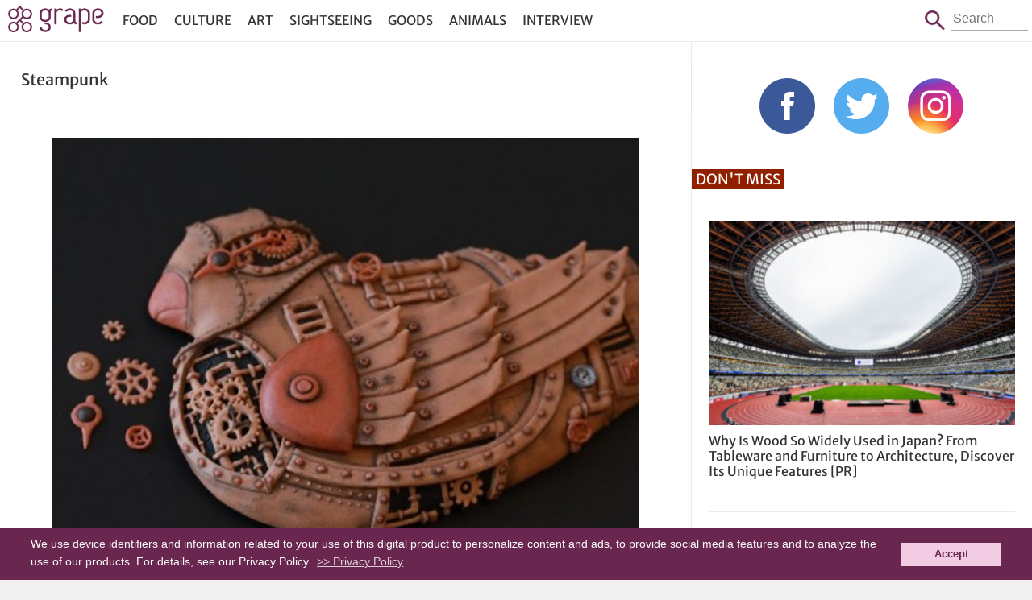

--- FILE ---
content_type: text/html; charset=UTF-8
request_url: https://grapeejapan.com/tag/steampunk
body_size: 6937
content:
<!DOCTYPE HTML>
<html lang="en">
<head prefix="og: http://ogp.me/ns# fb: http://ogp.me/ns/fb# article: http://ogp.me/ns/article#">
<meta charset="utf-8">

<meta name="viewport" content="width=device-width,initial-scale=1,minimum-scale=1.0,maximum-scale=1.0,user-scalable=no">
<meta name="format-detection" content="telephone=no">

<!--[if lt IE 9]>
<script src="http://html5shim.googlecode.com/svn/trunk/html5.js"></script>
<script src="http://ie7-js.googlecode.com/svn/version/2.1(beta4)/IE9.js"></script>
<script src="http://css3-mediaqueries-js.googlecode.com/svn/trunk/css3-mediaqueries.js"></script>
<![endif]-->
<link rel="preconnect" href="https://www.google-analytics.com">
<link rel="preconnect" href="https://fonts.bunny.net">
<link href="https://fonts.bunny.net/css?family=merriweather-sans:400,700" rel="stylesheet" />

<script src="https://grapeejapan.com/wp-content/themes/grape-en_v2PC/js/jquery-2.1.4.min.js"></script> 
<script src="https://grapeejapan.com/wp-content/themes/grape-en_v2PC/js/function.js" charset="utf-8"></script>
<link rel="stylesheet" href="https://grapeejapan.com/wp-content/themes/grape-en_v2PC/style.css?1702967330" type="text/css" />
<link rel="alternate" type="application/rss+xml" title="RSS" href="https://grapeejapan.com/feed" />
<link rel="pingback" href="https://grapeejapan.com/xmlrpc.php">
<link rel="shortcut icon" href="https://grapeejapan.com/wp-content/themes/grape-en_v2PC/img/favicon.ico"> 
<link rel="apple-touch-icon" href="https://grapeejapan.com/wp-content/themes/grape-en_v2PC/img/apple-touch-icon.png"> 

<meta name="keywords" content="grape,Grape Japan" />
<meta name="description" content="Welcome to Grape Japan, a website dedicated to sharing interesting content related to Japan, ranging from the country’s most beautiful traditional aspects to its popular modern sub-cultures." />
<meta name='robots' content='max-image-preview:large' />
<style id='wp-img-auto-sizes-contain-inline-css' type='text/css'>
img:is([sizes=auto i],[sizes^="auto," i]){contain-intrinsic-size:3000px 1500px}
/*# sourceURL=wp-img-auto-sizes-contain-inline-css */
</style>
<link rel="https://api.w.org/" href="https://grapeejapan.com/wp-json/" /><link rel="alternate" title="JSON" type="application/json" href="https://grapeejapan.com/wp-json/wp/v2/tags/6039" />
<title>Steampunk   (1) - grape Japan</title>

<meta property="fb:app_id" content="101175630220918" />
<meta property="article:publisher" content="https://www.facebook.com/grapejapan" />
<meta property="fb:pages" content="850107185076277" />

<meta property="og:image" content="https://grapeejapan.com/wp-content/themes/grape-en_v2PC/img/cover.jpg" />
<meta property="og:title" content="grape Japan" />
<meta property="og:type" content="website" />
<meta property="og:url" content="https://grapeejapan.com/" />
<meta property="og:site_name" content="grape Japan" />
<meta property="og:description" content="grape provides some of the best contents from Japan that would resonate with our readers." />

<meta name="twitter:card" content="summary">
<meta name="twitter:site" content="@grapejapan">

<!-- Google Tag Manager -->
<script>(function(w,d,s,l,i){w[l]=w[l]||[];w[l].push({'gtm.start':
new Date().getTime(),event:'gtm.js'});var f=d.getElementsByTagName(s)[0],
j=d.createElement(s),dl=l!='dataLayer'?'&l='+l:'';j.async=true;j.src=
'https://www.googletagmanager.com/gtm.js?id='+i+dl;f.parentNode.insertBefore(j,f);
})(window,document,'script','dataLayer','GTM-52X3XBX');</script>
<!-- End Google Tag Manager -->
<script>
  (function(i,s,o,g,r,a,m){i['GoogleAnalyticsObject']=r;i[r]=i[r]||function(){
  (i[r].q=i[r].q||[]).push(arguments)},i[r].l=1*new Date();a=s.createElement(o),
  m=s.getElementsByTagName(o)[0];a.async=1;a.src=g;m.parentNode.insertBefore(a,m)
  })(window,document,'script','//www.google-analytics.com/analytics.js','ga');
  ga('create', 'UA-48212823-4', 'auto');
  ga('require', 'displayfeatures');
  ga('send', 'pageview');
</script>
<script src="https://web-tomo.com/js/wai_function.js"></script>
<style id='global-styles-inline-css' type='text/css'>
:root{--wp--preset--aspect-ratio--square: 1;--wp--preset--aspect-ratio--4-3: 4/3;--wp--preset--aspect-ratio--3-4: 3/4;--wp--preset--aspect-ratio--3-2: 3/2;--wp--preset--aspect-ratio--2-3: 2/3;--wp--preset--aspect-ratio--16-9: 16/9;--wp--preset--aspect-ratio--9-16: 9/16;--wp--preset--color--black: #000000;--wp--preset--color--cyan-bluish-gray: #abb8c3;--wp--preset--color--white: #ffffff;--wp--preset--color--pale-pink: #f78da7;--wp--preset--color--vivid-red: #cf2e2e;--wp--preset--color--luminous-vivid-orange: #ff6900;--wp--preset--color--luminous-vivid-amber: #fcb900;--wp--preset--color--light-green-cyan: #7bdcb5;--wp--preset--color--vivid-green-cyan: #00d084;--wp--preset--color--pale-cyan-blue: #8ed1fc;--wp--preset--color--vivid-cyan-blue: #0693e3;--wp--preset--color--vivid-purple: #9b51e0;--wp--preset--gradient--vivid-cyan-blue-to-vivid-purple: linear-gradient(135deg,rgb(6,147,227) 0%,rgb(155,81,224) 100%);--wp--preset--gradient--light-green-cyan-to-vivid-green-cyan: linear-gradient(135deg,rgb(122,220,180) 0%,rgb(0,208,130) 100%);--wp--preset--gradient--luminous-vivid-amber-to-luminous-vivid-orange: linear-gradient(135deg,rgb(252,185,0) 0%,rgb(255,105,0) 100%);--wp--preset--gradient--luminous-vivid-orange-to-vivid-red: linear-gradient(135deg,rgb(255,105,0) 0%,rgb(207,46,46) 100%);--wp--preset--gradient--very-light-gray-to-cyan-bluish-gray: linear-gradient(135deg,rgb(238,238,238) 0%,rgb(169,184,195) 100%);--wp--preset--gradient--cool-to-warm-spectrum: linear-gradient(135deg,rgb(74,234,220) 0%,rgb(151,120,209) 20%,rgb(207,42,186) 40%,rgb(238,44,130) 60%,rgb(251,105,98) 80%,rgb(254,248,76) 100%);--wp--preset--gradient--blush-light-purple: linear-gradient(135deg,rgb(255,206,236) 0%,rgb(152,150,240) 100%);--wp--preset--gradient--blush-bordeaux: linear-gradient(135deg,rgb(254,205,165) 0%,rgb(254,45,45) 50%,rgb(107,0,62) 100%);--wp--preset--gradient--luminous-dusk: linear-gradient(135deg,rgb(255,203,112) 0%,rgb(199,81,192) 50%,rgb(65,88,208) 100%);--wp--preset--gradient--pale-ocean: linear-gradient(135deg,rgb(255,245,203) 0%,rgb(182,227,212) 50%,rgb(51,167,181) 100%);--wp--preset--gradient--electric-grass: linear-gradient(135deg,rgb(202,248,128) 0%,rgb(113,206,126) 100%);--wp--preset--gradient--midnight: linear-gradient(135deg,rgb(2,3,129) 0%,rgb(40,116,252) 100%);--wp--preset--font-size--small: 13px;--wp--preset--font-size--medium: 20px;--wp--preset--font-size--large: 36px;--wp--preset--font-size--x-large: 42px;--wp--preset--spacing--20: 0.44rem;--wp--preset--spacing--30: 0.67rem;--wp--preset--spacing--40: 1rem;--wp--preset--spacing--50: 1.5rem;--wp--preset--spacing--60: 2.25rem;--wp--preset--spacing--70: 3.38rem;--wp--preset--spacing--80: 5.06rem;--wp--preset--shadow--natural: 6px 6px 9px rgba(0, 0, 0, 0.2);--wp--preset--shadow--deep: 12px 12px 50px rgba(0, 0, 0, 0.4);--wp--preset--shadow--sharp: 6px 6px 0px rgba(0, 0, 0, 0.2);--wp--preset--shadow--outlined: 6px 6px 0px -3px rgb(255, 255, 255), 6px 6px rgb(0, 0, 0);--wp--preset--shadow--crisp: 6px 6px 0px rgb(0, 0, 0);}:where(.is-layout-flex){gap: 0.5em;}:where(.is-layout-grid){gap: 0.5em;}body .is-layout-flex{display: flex;}.is-layout-flex{flex-wrap: wrap;align-items: center;}.is-layout-flex > :is(*, div){margin: 0;}body .is-layout-grid{display: grid;}.is-layout-grid > :is(*, div){margin: 0;}:where(.wp-block-columns.is-layout-flex){gap: 2em;}:where(.wp-block-columns.is-layout-grid){gap: 2em;}:where(.wp-block-post-template.is-layout-flex){gap: 1.25em;}:where(.wp-block-post-template.is-layout-grid){gap: 1.25em;}.has-black-color{color: var(--wp--preset--color--black) !important;}.has-cyan-bluish-gray-color{color: var(--wp--preset--color--cyan-bluish-gray) !important;}.has-white-color{color: var(--wp--preset--color--white) !important;}.has-pale-pink-color{color: var(--wp--preset--color--pale-pink) !important;}.has-vivid-red-color{color: var(--wp--preset--color--vivid-red) !important;}.has-luminous-vivid-orange-color{color: var(--wp--preset--color--luminous-vivid-orange) !important;}.has-luminous-vivid-amber-color{color: var(--wp--preset--color--luminous-vivid-amber) !important;}.has-light-green-cyan-color{color: var(--wp--preset--color--light-green-cyan) !important;}.has-vivid-green-cyan-color{color: var(--wp--preset--color--vivid-green-cyan) !important;}.has-pale-cyan-blue-color{color: var(--wp--preset--color--pale-cyan-blue) !important;}.has-vivid-cyan-blue-color{color: var(--wp--preset--color--vivid-cyan-blue) !important;}.has-vivid-purple-color{color: var(--wp--preset--color--vivid-purple) !important;}.has-black-background-color{background-color: var(--wp--preset--color--black) !important;}.has-cyan-bluish-gray-background-color{background-color: var(--wp--preset--color--cyan-bluish-gray) !important;}.has-white-background-color{background-color: var(--wp--preset--color--white) !important;}.has-pale-pink-background-color{background-color: var(--wp--preset--color--pale-pink) !important;}.has-vivid-red-background-color{background-color: var(--wp--preset--color--vivid-red) !important;}.has-luminous-vivid-orange-background-color{background-color: var(--wp--preset--color--luminous-vivid-orange) !important;}.has-luminous-vivid-amber-background-color{background-color: var(--wp--preset--color--luminous-vivid-amber) !important;}.has-light-green-cyan-background-color{background-color: var(--wp--preset--color--light-green-cyan) !important;}.has-vivid-green-cyan-background-color{background-color: var(--wp--preset--color--vivid-green-cyan) !important;}.has-pale-cyan-blue-background-color{background-color: var(--wp--preset--color--pale-cyan-blue) !important;}.has-vivid-cyan-blue-background-color{background-color: var(--wp--preset--color--vivid-cyan-blue) !important;}.has-vivid-purple-background-color{background-color: var(--wp--preset--color--vivid-purple) !important;}.has-black-border-color{border-color: var(--wp--preset--color--black) !important;}.has-cyan-bluish-gray-border-color{border-color: var(--wp--preset--color--cyan-bluish-gray) !important;}.has-white-border-color{border-color: var(--wp--preset--color--white) !important;}.has-pale-pink-border-color{border-color: var(--wp--preset--color--pale-pink) !important;}.has-vivid-red-border-color{border-color: var(--wp--preset--color--vivid-red) !important;}.has-luminous-vivid-orange-border-color{border-color: var(--wp--preset--color--luminous-vivid-orange) !important;}.has-luminous-vivid-amber-border-color{border-color: var(--wp--preset--color--luminous-vivid-amber) !important;}.has-light-green-cyan-border-color{border-color: var(--wp--preset--color--light-green-cyan) !important;}.has-vivid-green-cyan-border-color{border-color: var(--wp--preset--color--vivid-green-cyan) !important;}.has-pale-cyan-blue-border-color{border-color: var(--wp--preset--color--pale-cyan-blue) !important;}.has-vivid-cyan-blue-border-color{border-color: var(--wp--preset--color--vivid-cyan-blue) !important;}.has-vivid-purple-border-color{border-color: var(--wp--preset--color--vivid-purple) !important;}.has-vivid-cyan-blue-to-vivid-purple-gradient-background{background: var(--wp--preset--gradient--vivid-cyan-blue-to-vivid-purple) !important;}.has-light-green-cyan-to-vivid-green-cyan-gradient-background{background: var(--wp--preset--gradient--light-green-cyan-to-vivid-green-cyan) !important;}.has-luminous-vivid-amber-to-luminous-vivid-orange-gradient-background{background: var(--wp--preset--gradient--luminous-vivid-amber-to-luminous-vivid-orange) !important;}.has-luminous-vivid-orange-to-vivid-red-gradient-background{background: var(--wp--preset--gradient--luminous-vivid-orange-to-vivid-red) !important;}.has-very-light-gray-to-cyan-bluish-gray-gradient-background{background: var(--wp--preset--gradient--very-light-gray-to-cyan-bluish-gray) !important;}.has-cool-to-warm-spectrum-gradient-background{background: var(--wp--preset--gradient--cool-to-warm-spectrum) !important;}.has-blush-light-purple-gradient-background{background: var(--wp--preset--gradient--blush-light-purple) !important;}.has-blush-bordeaux-gradient-background{background: var(--wp--preset--gradient--blush-bordeaux) !important;}.has-luminous-dusk-gradient-background{background: var(--wp--preset--gradient--luminous-dusk) !important;}.has-pale-ocean-gradient-background{background: var(--wp--preset--gradient--pale-ocean) !important;}.has-electric-grass-gradient-background{background: var(--wp--preset--gradient--electric-grass) !important;}.has-midnight-gradient-background{background: var(--wp--preset--gradient--midnight) !important;}.has-small-font-size{font-size: var(--wp--preset--font-size--small) !important;}.has-medium-font-size{font-size: var(--wp--preset--font-size--medium) !important;}.has-large-font-size{font-size: var(--wp--preset--font-size--large) !important;}.has-x-large-font-size{font-size: var(--wp--preset--font-size--x-large) !important;}
/*# sourceURL=global-styles-inline-css */
</style>
</head>

<body class="front-page paged">
<!-- Google Tag Manager (noscript) -->
<noscript><iframe src="https://www.googletagmanager.com/ns.html?id=GTM-52X3XBX"
height="0" width="0" style="display:none;visibility:hidden"></iframe></noscript>
<!-- End Google Tag Manager (noscript) -->

<header id="header">
<div id="header-in">
	<h1 id="sitetitle"><a href="https://grapeejapan.com">grape Japan</a></h1>
	<nav id="box_nav">
		<p id="btn_menu-nav">
		<a href="javascript:void(0)" id="btn_menu-nav_op">menu</a>
		<a href="javascript:void(0)" id="btn_menu-nav_cl">Close</a>
		</p>
		<div id="menu-nav">
		<ul id="menu-header_nav" class="menu"><li id="menu-item-81671" class="menu-item menu-item-type-taxonomy menu-item-object-category menu-item-81671"><a href="https://grapeejapan.com/category/food">Food</a></li>
<li id="menu-item-81670" class="menu-item menu-item-type-taxonomy menu-item-object-category menu-item-81670"><a href="https://grapeejapan.com/category/culture">Culture</a></li>
<li id="menu-item-97666" class="menu-item menu-item-type-taxonomy menu-item-object-category menu-item-97666"><a href="https://grapeejapan.com/category/art">Art</a></li>
<li id="menu-item-81673" class="menu-item menu-item-type-taxonomy menu-item-object-category menu-item-81673"><a href="https://grapeejapan.com/category/sightseeing">Sightseeing</a></li>
<li id="menu-item-81672" class="menu-item menu-item-type-taxonomy menu-item-object-category menu-item-81672"><a href="https://grapeejapan.com/category/goods">Goods</a></li>
<li id="menu-item-81669" class="menu-item menu-item-type-taxonomy menu-item-object-category menu-item-81669"><a href="https://grapeejapan.com/category/animals">Animals</a></li>
<li id="menu-item-109628" class="menu-item menu-item-type-taxonomy menu-item-object-category menu-item-109628"><a href="https://grapeejapan.com/category/interview">Interview</a></li>
</ul>		</div>
	</nav>
	<form role="search" method="get" id="box_search" class="box_search" action="https://grapeejapan.com">
		<span class="btn">Search</span>
		<p class="search"><span>Search</span><input type="text" placeholder="Search" value="" name="s" id="s" /></p>
	</form>
</div>
</header>

<div id="wrapper" class="box_2nd">
<!-- blog -->
<main>
<p id="search_result">Steampunk</p>

	<article class="video-list">
	<p class="image"><a href="https://grapeejapan.com/209525"><img src="https://grapeejapan.com/wp-content/uploads/bird-768x576.jpg" width="768" height="576" alt="Japan&#8217;s beloved pigeon cookies get amazing steampunk bird upgrade" /></a></p>
	<h1><a href="https://grapeejapan.com/209525" title="Japan&#8217;s beloved pigeon cookies get amazing steampunk bird upgrade">Japan&#8217;s beloved pigeon cookies get amazing steampunk bird upgrade</a></h1>
	<p class="meta"><span class="time">2022-09-05 Mon</span></p>
	<div class="excerpt"><p>It can be hard to decide whether you want to eat the awesome creations of husband and wife icing cookie artist duo WHIP SUGAR (@YuicihiroG)&#8230;</p>
</div>
	</article>
	<hr>
	<article class="video-list">
	<p class="image"><a href="https://grapeejapan.com/197755"><img src="https://grapeejapan.com/wp-content/uploads/IsekaiMarket_top-768x576.jpg" width="768" height="576" alt="How to equip yourself for an Isekai adventure: Japan&#8217;s &#8220;Isekai Market&#8221;" /></a></p>
	<h1><a href="https://grapeejapan.com/197755" title="How to equip yourself for an Isekai adventure: Japan&#8217;s &#8220;Isekai Market&#8221;">How to equip yourself for an Isekai adventure: Japan&#8217;s &#8220;Isekai Market&#8221;</a></h1>
	<p class="meta"><span class="time">2022-03-30 Wed</span></p>
	<div class="excerpt"><p>If you&#8217;ve been reading manga or watching anime in the last two decades, then you probably know about the 異世界 isekai genre. Popularized by works&#8230;</p>
</div>
	</article>
	<hr>
	<article class="video-list">
	<p class="image"><a href="https://grapeejapan.com/158083"><img src="https://grapeejapan.com/wp-content/uploads/steampunkimono_top-768x576.jpg" width="768" height="576" alt="[Kimono Style] Steampunk Autumn with Mac Nakata" /></a></p>
	<h1><a href="https://grapeejapan.com/158083" title="[Kimono Style] Steampunk Autumn with Mac Nakata">[Kimono Style] Steampunk Autumn with Mac Nakata</a></h1>
	<p class="meta"><span class="time">2020-11-24 Tue</span></p>
	<div class="excerpt"><p>Sheila Cliffe, for JAPAN Forward I went to visit Maebashi the other day, to learn a little about the place, enjoy the autumn leaves and&#8230;</p>
</div>
	</article>
	<hr>
	<article class="video-list">
	<p class="image"><a href="https://grapeejapan.com/122731"><img src="https://grapeejapan.com/wp-content/uploads/APF_eyecatch-768x576.jpg" width="768" height="576" alt="Fanciful and Fantastical Palanquins Paraded at Tokyo University of the Arts&#8217; &#8220;Geisai&#8221; Festival" /></a></p>
	<h1><a href="https://grapeejapan.com/122731" title="Fanciful and Fantastical Palanquins Paraded at Tokyo University of the Arts&#8217; &#8220;Geisai&#8221; Festival">Fanciful and Fantastical Palanquins Paraded at Tokyo University of the Arts&#8217; &#8220;Geisai&#8221; Festival</a></h1>
	<p class="meta"><span class="time">2019-09-12 Thu</span></p>
	<div class="excerpt"><p>&#8220;Geisai&#8221; Festival at Tokyo University of the Arts One of the most distinguished art universities in Japan, the Tokyo University of the Arts 東京藝術大学 (also&#8230;</p>
</div>
	</article>
	<hr>
	<article class="video-list">
	<p class="image"><a href="https://grapeejapan.com/114123"><img src="https://grapeejapan.com/wp-content/uploads/SST_eyecatch-768x576.jpg" width="768" height="576" alt="Story and Setting Revealed For New Sakura Wars (Shin Sakura Taisen) Game on PS4" /></a></p>
	<h1><a href="https://grapeejapan.com/114123" title="Story and Setting Revealed For New Sakura Wars (Shin Sakura Taisen) Game on PS4">Story and Setting Revealed For New Sakura Wars (Shin Sakura Taisen) Game on PS4</a></h1>
	<p class="meta"><span class="time">2019-04-19 Fri</span></p>
	<div class="excerpt"><p>The Shin Sakura Taisen (Sakura Wars) game for the PS4 platform has been gathering a lot of attention since it was announced last year, with&#8230;</p>
</div>
	</article>
	<hr>
	<article class="video-list">
	<p class="image"><a href="https://grapeejapan.com/96250"><img src="https://grapeejapan.com/wp-content/uploads/steampunkwatch_eyecatch.jpg" width="640" height="400" alt="Awesome Functioning Steampunk Wrist Watches and Other Creations by Japanese DIY Artist" /></a></p>
	<h1><a href="https://grapeejapan.com/96250" title="Awesome Functioning Steampunk Wrist Watches and Other Creations by Japanese DIY Artist">Awesome Functioning Steampunk Wrist Watches and Other Creations by Japanese DIY Artist</a></h1>
	<p class="meta"><span class="time">2018-03-16 Fri</span></p>
	<div class="excerpt"><p>Japanese social media channels can be an adventurous source for DIY projects, whether it be revealing a $3 rusty knife to be a high quality&#8230;</p>
</div>
	</article>
	<hr>
	<article class="video-list">
	<p class="image"><a href="https://grapeejapan.com/92881"><img src="https://grapeejapan.com/wp-content/uploads/yeah.jpg" width="640" height="400" alt="Japan’s First ‘Sleep Attraction’ is a Futuristic Steampunk Time Machine Spa" /></a></p>
	<h1><a href="https://grapeejapan.com/92881" title="Japan’s First ‘Sleep Attraction’ is a Futuristic Steampunk Time Machine Spa">Japan’s First ‘Sleep Attraction’ is a Futuristic Steampunk Time Machine Spa</a></h1>
	<p class="meta"><span class="time">2018-01-23 Tue</span></p>
	<div class="excerpt"><p>Goku no Kimochi is a Japanese spa which has become renowned for their incredibly relaxing head massages. Since opening in Shinsaibashi, Osaka, they’ve opened branches&#8230;</p>
</div>
	</article>
	<hr>
	<article class="video-list">
	<p class="image"><a href="https://grapeejapan.com/40339"><img src="https://grapeejapan.com/wp-content/uploads/10559_main.jpg" width="640" height="400" alt="Artist Brings Old Watch Parts To Life With Awesome Steampunk Sculptures." /></a></p>
	<h1><a href="https://grapeejapan.com/40339" title="Artist Brings Old Watch Parts To Life With Awesome Steampunk Sculptures.">Artist Brings Old Watch Parts To Life With Awesome Steampunk Sculptures.</a></h1>
	<p class="meta"><span class="time">2015-09-20 Sun</span></p>
	<div class="excerpt"><p>It&#8217;s often the discarded and what&#8217;s thought to be of no use that ends up providing that little extra something special. Susan Beatrice creates impressive&#8230;</p>
</div>
	</article>
	<hr>

<!-- pager -->
<p class='wp-pagenavi'>
</p>

</main>

<!-- side -->
<aside>
<!-- No ads -->
	<div id="side_sns">
	<ul class="sns">
	<li><a href="https://www.facebook.com/grapejapan" target="_blank">Facebook</a></li>
	<li><a href="https://twitter.com/grapejapan" target="_blank">Twitter</a></li>
	<li><a href="https://www.instagram.com/grape_jp/?ref=badge" target="_blank">Instagram</a></li>
	</ul>
	</div>

<article class="video-list">
<h2>Don't Miss</h2>
<ul>
<li>
<p class="image"><a href="https://grapeejapan.com/219445"><img src="https://grapeejapan.com/wp-content/uploads/2025/01/JWPEA2025_main-300x200.jpg" width="300" height="200" alt="Why Is Wood So Widely Used in Japan? From Tableware and Furniture to Architecture, Discover Its Unique Features" /></a></p>
<h3><a href="https://grapeejapan.com/219445">Why Is Wood So Widely Used in Japan? From Tableware and Furniture to Architecture, Discover Its Unique Features [PR]</a></h3>
</li>

<li>
<p class="image"><a href="https://grapeejapan.com/217509"><img src="https://grapeejapan.com/wp-content/uploads/2023/01/KiyosuguShibuya_top-300x200.jpg" width="300" height="200" alt="Stand Kiyosugu brings its trendy obanzai tapas standing bar style to Shibuya" /></a></p>
<h3><a href="https://grapeejapan.com/217509">Stand Kiyosugu brings its trendy obanzai tapas standing bar style to Shibuya</a></h3>
</li>
<li>
<p class="image"><a href="https://grapeejapan.com/217439"><img src="https://grapeejapan.com/wp-content/uploads/2023/01/newmain-110-300x200.jpg" width="300" height="200" alt="Origami-style Airbnb apartment in the heart of Harajuku will have you vacationing in kawaii colors" /></a></p>
<h3><a href="https://grapeejapan.com/217439">Origami-style Airbnb apartment in the heart of Harajuku will have you vacationing in kawaii colors</a></h3>
</li>

</ul>
</article>

<!-- No ads -->

<!-- No ads -->

<!-- No ads -->
</aside>
</div>

<footer>
<div id="footer-in">
<nav>
<ul>
<li><a href="https://grapeejapan.com/about">About Us</a></li>
<li><a href="https://grapeejapan.com/privacy-policy">Privacy Policy</a></li>
<li><a href="https://grapeejapan.com/terms-of-service">Terms of Service</a></li>
</ul>
</nav>
<address>&copy; grape All Rights Reserved.</address>
</div>
</footer>
<script type="speculationrules">
{"prefetch":[{"source":"document","where":{"and":[{"href_matches":"/*"},{"not":{"href_matches":["/wp-*.php","/wp-admin/*","/wp-content/uploads/*","/wp-content/*","/wp-content/plugins/*","/wp-content/themes/grape-en_v2PC/*","/*\\?(.+)"]}},{"not":{"selector_matches":"a[rel~=\"nofollow\"]"}},{"not":{"selector_matches":".no-prefetch, .no-prefetch a"}}]},"eagerness":"conservative"}]}
</script>
<script type="text/javascript" id="flying-scripts">const loadScriptsTimer=setTimeout(loadScripts,5*1000);const userInteractionEvents=['click', 'mousemove', 'keydown', 'touchstart', 'touchmove', 'wheel'];userInteractionEvents.forEach(function(event){window.addEventListener(event,triggerScriptLoader,{passive:!0})});function triggerScriptLoader(){loadScripts();clearTimeout(loadScriptsTimer);userInteractionEvents.forEach(function(event){window.removeEventListener(event,triggerScriptLoader,{passive:!0})})}
function loadScripts(){document.querySelectorAll("script[data-type='lazy']").forEach(function(elem){elem.setAttribute("src",elem.getAttribute("data-src"))})}</script>
    
<script type="text/javascript">
  window.___gcfg = {lang: 'ja'};
  (function() {
    var po = document.createElement('script'); po.type = 'text/javascript'; po.async = true;
    po.src = 'https://apis.google.com/js/platform.js';
    var s = document.getElementsByTagName('script')[0]; s.parentNode.insertBefore(po, s);
  })();
</script>

<script type="text/javascript">!function(d,i){if(!d.getElementById(i)){var j=d.createElement("script");j.id=i;j.src="https://widgets.getpocket.com/v1/j/btn.js?v=1";var w=d.getElementById(i);d.body.appendChild(j);}}(document,"pocket-btn-js");</script>

<script type="text/javascript" src="//cf.eco-tag.jp/asi/asi-pix-grapee-min.js"></script>

<!-- Cookie Consent -->
<link rel="stylesheet" type="text/css" href="//cdnjs.cloudflare.com/ajax/libs/cookieconsent2/3.0.3/cookieconsent.min.css" />
<script src="//cdnjs.cloudflare.com/ajax/libs/cookieconsent2/3.0.3/cookieconsent.min.js"></script>
<style type="text/css">
	a.cc-btn.cc-dismiss{text-decoration: none;}
	.cc-window.cc-banner{ font-size: 14px;padding: 10px 3%;line-height: 1.4;}
	.cc-banner .cc-btn:last-child{min-width: 100px; margin-left: 15px;}
</style>
<script>
window.addEventListener("load", function(){
window.cookieconsent.initialise({
	"palette": {
		"popup": {
			"background": "#69274f",
			"text": "#fcfcfc"
		},
		"button": {
			"background": "#f1cce2",
			"text": "#69274f"
		}
	},
	//"position": "bottom-right",
	"content": {
		link: '>> Privacy Policy',
		"href": "https://grapeejapan.com/privacy-policy",
		"message": 'We use device identifiers and information related to your use of this digital product to personalize content and ads, to provide social media features and to analyze the use of our products. For details, see our Privacy Policy.',
		"dismiss": "Accept",
	},
})});
</script>

<script async charset="utf-8" data-type="lazy" data-src="https://platform.twitter.com/widgets.js"></script>

</body> 
</html>